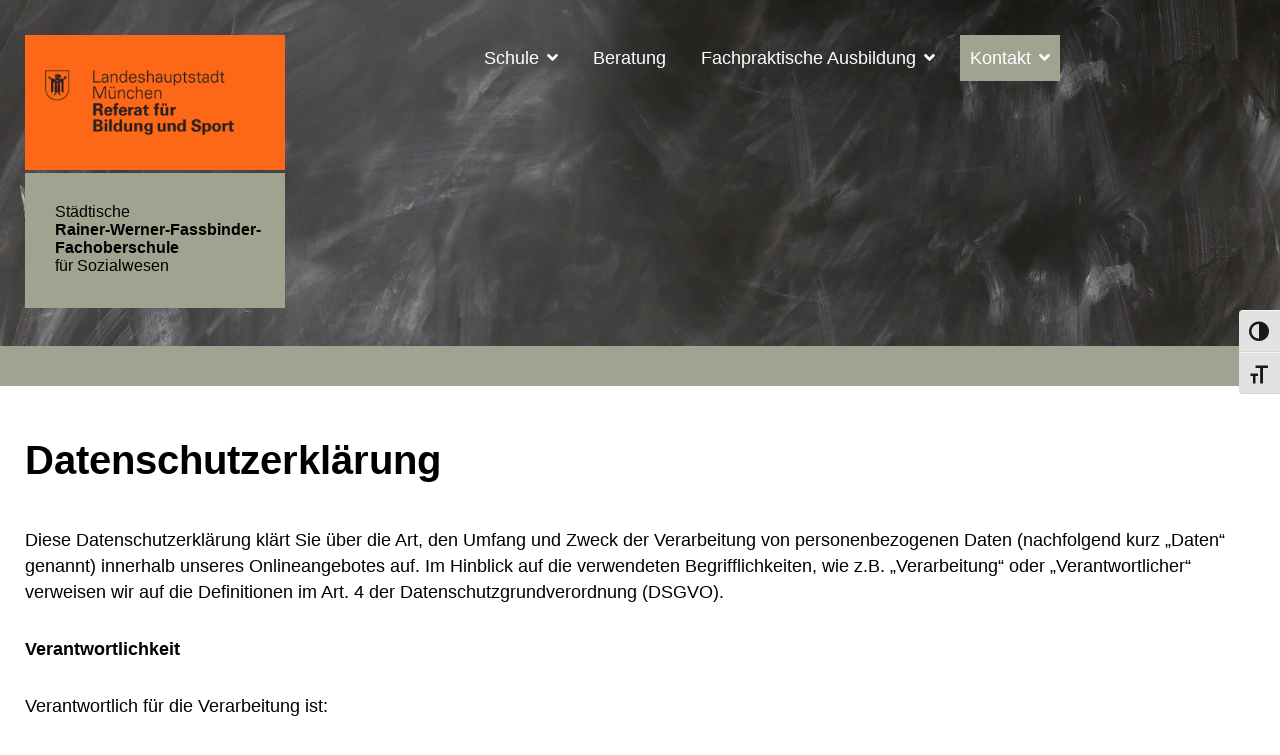

--- FILE ---
content_type: text/html; charset=UTF-8
request_url: https://rwf-fos.de/datenschutzerklaerung/
body_size: 9298
content:
<!DOCTYPE html> <html lang="de"> <head> <meta charset="UTF-8"> <meta name="viewport" content="width=device-width, initial-scale=1, shrink-to-fit=no"> <link rel="profile" href="http://gmpg.org/xfn/11"> <script> (function(html){html.className = html.className.replace(/\bno-js\b/,'js')})(document.documentElement); //# sourceURL=twentysixteen_javascript_detection </script> <title>Datenschutzerklärung &#8211; Städtische Rainer-Werner-Fassbinder-Fachoberschule für Sozialwesen</title> <meta name='robots' content='max-image-preview:large' /> <link rel="alternate" title="oEmbed (JSON)" type="application/json+oembed" href="https://rwf-fos.de/wp-json/oembed/1.0/embed?url=https%3A%2F%2Frwf-fos.de%2Fdatenschutzerklaerung%2F" /> <link rel="alternate" title="oEmbed (XML)" type="text/xml+oembed" href="https://rwf-fos.de/wp-json/oembed/1.0/embed?url=https%3A%2F%2Frwf-fos.de%2Fdatenschutzerklaerung%2F&#038;format=xml" /> <style id='wp-img-auto-sizes-contain-inline-css'> img:is([sizes=auto i],[sizes^="auto," i]){contain-intrinsic-size:3000px 1500px} /*# sourceURL=wp-img-auto-sizes-contain-inline-css */ </style> <link rel='stylesheet' id='twentysixteen-jetpack-css' href='https://rwf-fos.de/wp-content/plugins/jetpack/modules/theme-tools/compat/twentysixteen.css?ver=15.4' media='all' /> <style id='wp-block-library-inline-css'> :root{--wp-block-synced-color:#7a00df;--wp-block-synced-color--rgb:122,0,223;--wp-bound-block-color:var(--wp-block-synced-color);--wp-editor-canvas-background:#ddd;--wp-admin-theme-color:#007cba;--wp-admin-theme-color--rgb:0,124,186;--wp-admin-theme-color-darker-10:#006ba1;--wp-admin-theme-color-darker-10--rgb:0,107,160.5;--wp-admin-theme-color-darker-20:#005a87;--wp-admin-theme-color-darker-20--rgb:0,90,135;--wp-admin-border-width-focus:2px}@media (min-resolution:192dpi){:root{--wp-admin-border-width-focus:1.5px}}.wp-element-button{cursor:pointer}:root .has-very-light-gray-background-color{background-color:#eee}:root .has-very-dark-gray-background-color{background-color:#313131}:root .has-very-light-gray-color{color:#eee}:root .has-very-dark-gray-color{color:#313131}:root .has-vivid-green-cyan-to-vivid-cyan-blue-gradient-background{background:linear-gradient(135deg,#00d084,#0693e3)}:root .has-purple-crush-gradient-background{background:linear-gradient(135deg,#34e2e4,#4721fb 50%,#ab1dfe)}:root .has-hazy-dawn-gradient-background{background:linear-gradient(135deg,#faaca8,#dad0ec)}:root .has-subdued-olive-gradient-background{background:linear-gradient(135deg,#fafae1,#67a671)}:root .has-atomic-cream-gradient-background{background:linear-gradient(135deg,#fdd79a,#004a59)}:root .has-nightshade-gradient-background{background:linear-gradient(135deg,#330968,#31cdcf)}:root .has-midnight-gradient-background{background:linear-gradient(135deg,#020381,#2874fc)}:root{--wp--preset--font-size--normal:16px;--wp--preset--font-size--huge:42px}.has-regular-font-size{font-size:1em}.has-larger-font-size{font-size:2.625em}.has-normal-font-size{font-size:var(--wp--preset--font-size--normal)}.has-huge-font-size{font-size:var(--wp--preset--font-size--huge)}.has-text-align-center{text-align:center}.has-text-align-left{text-align:left}.has-text-align-right{text-align:right}.has-fit-text{white-space:nowrap!important}#end-resizable-editor-section{display:none}.aligncenter{clear:both}.items-justified-left{justify-content:flex-start}.items-justified-center{justify-content:center}.items-justified-right{justify-content:flex-end}.items-justified-space-between{justify-content:space-between}.screen-reader-text{border:0;clip-path:inset(50%);height:1px;margin:-1px;overflow:hidden;padding:0;position:absolute;width:1px;word-wrap:normal!important}.screen-reader-text:focus{background-color:#ddd;clip-path:none;color:#444;display:block;font-size:1em;height:auto;left:5px;line-height:normal;padding:15px 23px 14px;text-decoration:none;top:5px;width:auto;z-index:100000}html :where(.has-border-color){border-style:solid}html :where([style*=border-top-color]){border-top-style:solid}html :where([style*=border-right-color]){border-right-style:solid}html :where([style*=border-bottom-color]){border-bottom-style:solid}html :where([style*=border-left-color]){border-left-style:solid}html :where([style*=border-width]){border-style:solid}html :where([style*=border-top-width]){border-top-style:solid}html :where([style*=border-right-width]){border-right-style:solid}html :where([style*=border-bottom-width]){border-bottom-style:solid}html :where([style*=border-left-width]){border-left-style:solid}html :where(img[class*=wp-image-]){height:auto;max-width:100%}:where(figure){margin:0 0 1em}html :where(.is-position-sticky){--wp-admin--admin-bar--position-offset:var(--wp-admin--admin-bar--height,0px)}@media screen and (max-width:600px){html :where(.is-position-sticky){--wp-admin--admin-bar--position-offset:0px}} /*# sourceURL=wp-block-library-inline-css */ </style><style id='global-styles-inline-css'> :root{--wp--preset--aspect-ratio--square: 1;--wp--preset--aspect-ratio--4-3: 4/3;--wp--preset--aspect-ratio--3-4: 3/4;--wp--preset--aspect-ratio--3-2: 3/2;--wp--preset--aspect-ratio--2-3: 2/3;--wp--preset--aspect-ratio--16-9: 16/9;--wp--preset--aspect-ratio--9-16: 9/16;--wp--preset--color--black: #000000;--wp--preset--color--cyan-bluish-gray: #abb8c3;--wp--preset--color--white: #fff;--wp--preset--color--pale-pink: #f78da7;--wp--preset--color--vivid-red: #cf2e2e;--wp--preset--color--luminous-vivid-orange: #ff6900;--wp--preset--color--luminous-vivid-amber: #fcb900;--wp--preset--color--light-green-cyan: #7bdcb5;--wp--preset--color--vivid-green-cyan: #00d084;--wp--preset--color--pale-cyan-blue: #8ed1fc;--wp--preset--color--vivid-cyan-blue: #0693e3;--wp--preset--color--vivid-purple: #9b51e0;--wp--preset--color--dark-gray: #1a1a1a;--wp--preset--color--medium-gray: #686868;--wp--preset--color--light-gray: #e5e5e5;--wp--preset--color--blue-gray: #4d545c;--wp--preset--color--bright-blue: #007acc;--wp--preset--color--light-blue: #9adffd;--wp--preset--color--dark-brown: #402b30;--wp--preset--color--medium-brown: #774e24;--wp--preset--color--dark-red: #640c1f;--wp--preset--color--bright-red: #ff675f;--wp--preset--color--yellow: #ffef8e;--wp--preset--gradient--vivid-cyan-blue-to-vivid-purple: linear-gradient(135deg,rgb(6,147,227) 0%,rgb(155,81,224) 100%);--wp--preset--gradient--light-green-cyan-to-vivid-green-cyan: linear-gradient(135deg,rgb(122,220,180) 0%,rgb(0,208,130) 100%);--wp--preset--gradient--luminous-vivid-amber-to-luminous-vivid-orange: linear-gradient(135deg,rgb(252,185,0) 0%,rgb(255,105,0) 100%);--wp--preset--gradient--luminous-vivid-orange-to-vivid-red: linear-gradient(135deg,rgb(255,105,0) 0%,rgb(207,46,46) 100%);--wp--preset--gradient--very-light-gray-to-cyan-bluish-gray: linear-gradient(135deg,rgb(238,238,238) 0%,rgb(169,184,195) 100%);--wp--preset--gradient--cool-to-warm-spectrum: linear-gradient(135deg,rgb(74,234,220) 0%,rgb(151,120,209) 20%,rgb(207,42,186) 40%,rgb(238,44,130) 60%,rgb(251,105,98) 80%,rgb(254,248,76) 100%);--wp--preset--gradient--blush-light-purple: linear-gradient(135deg,rgb(255,206,236) 0%,rgb(152,150,240) 100%);--wp--preset--gradient--blush-bordeaux: linear-gradient(135deg,rgb(254,205,165) 0%,rgb(254,45,45) 50%,rgb(107,0,62) 100%);--wp--preset--gradient--luminous-dusk: linear-gradient(135deg,rgb(255,203,112) 0%,rgb(199,81,192) 50%,rgb(65,88,208) 100%);--wp--preset--gradient--pale-ocean: linear-gradient(135deg,rgb(255,245,203) 0%,rgb(182,227,212) 50%,rgb(51,167,181) 100%);--wp--preset--gradient--electric-grass: linear-gradient(135deg,rgb(202,248,128) 0%,rgb(113,206,126) 100%);--wp--preset--gradient--midnight: linear-gradient(135deg,rgb(2,3,129) 0%,rgb(40,116,252) 100%);--wp--preset--font-size--small: 13px;--wp--preset--font-size--medium: 20px;--wp--preset--font-size--large: 36px;--wp--preset--font-size--x-large: 42px;--wp--preset--spacing--20: 0.44rem;--wp--preset--spacing--30: 0.67rem;--wp--preset--spacing--40: 1rem;--wp--preset--spacing--50: 1.5rem;--wp--preset--spacing--60: 2.25rem;--wp--preset--spacing--70: 3.38rem;--wp--preset--spacing--80: 5.06rem;--wp--preset--shadow--natural: 6px 6px 9px rgba(0, 0, 0, 0.2);--wp--preset--shadow--deep: 12px 12px 50px rgba(0, 0, 0, 0.4);--wp--preset--shadow--sharp: 6px 6px 0px rgba(0, 0, 0, 0.2);--wp--preset--shadow--outlined: 6px 6px 0px -3px rgb(255, 255, 255), 6px 6px rgb(0, 0, 0);--wp--preset--shadow--crisp: 6px 6px 0px rgb(0, 0, 0);}:where(.is-layout-flex){gap: 0.5em;}:where(.is-layout-grid){gap: 0.5em;}body .is-layout-flex{display: flex;}.is-layout-flex{flex-wrap: wrap;align-items: center;}.is-layout-flex > :is(*, div){margin: 0;}body .is-layout-grid{display: grid;}.is-layout-grid > :is(*, div){margin: 0;}:where(.wp-block-columns.is-layout-flex){gap: 2em;}:where(.wp-block-columns.is-layout-grid){gap: 2em;}:where(.wp-block-post-template.is-layout-flex){gap: 1.25em;}:where(.wp-block-post-template.is-layout-grid){gap: 1.25em;}.has-black-color{color: var(--wp--preset--color--black) !important;}.has-cyan-bluish-gray-color{color: var(--wp--preset--color--cyan-bluish-gray) !important;}.has-white-color{color: var(--wp--preset--color--white) !important;}.has-pale-pink-color{color: var(--wp--preset--color--pale-pink) !important;}.has-vivid-red-color{color: var(--wp--preset--color--vivid-red) !important;}.has-luminous-vivid-orange-color{color: var(--wp--preset--color--luminous-vivid-orange) !important;}.has-luminous-vivid-amber-color{color: var(--wp--preset--color--luminous-vivid-amber) !important;}.has-light-green-cyan-color{color: var(--wp--preset--color--light-green-cyan) !important;}.has-vivid-green-cyan-color{color: var(--wp--preset--color--vivid-green-cyan) !important;}.has-pale-cyan-blue-color{color: var(--wp--preset--color--pale-cyan-blue) !important;}.has-vivid-cyan-blue-color{color: var(--wp--preset--color--vivid-cyan-blue) !important;}.has-vivid-purple-color{color: var(--wp--preset--color--vivid-purple) !important;}.has-black-background-color{background-color: var(--wp--preset--color--black) !important;}.has-cyan-bluish-gray-background-color{background-color: var(--wp--preset--color--cyan-bluish-gray) !important;}.has-white-background-color{background-color: var(--wp--preset--color--white) !important;}.has-pale-pink-background-color{background-color: var(--wp--preset--color--pale-pink) !important;}.has-vivid-red-background-color{background-color: var(--wp--preset--color--vivid-red) !important;}.has-luminous-vivid-orange-background-color{background-color: var(--wp--preset--color--luminous-vivid-orange) !important;}.has-luminous-vivid-amber-background-color{background-color: var(--wp--preset--color--luminous-vivid-amber) !important;}.has-light-green-cyan-background-color{background-color: var(--wp--preset--color--light-green-cyan) !important;}.has-vivid-green-cyan-background-color{background-color: var(--wp--preset--color--vivid-green-cyan) !important;}.has-pale-cyan-blue-background-color{background-color: var(--wp--preset--color--pale-cyan-blue) !important;}.has-vivid-cyan-blue-background-color{background-color: var(--wp--preset--color--vivid-cyan-blue) !important;}.has-vivid-purple-background-color{background-color: var(--wp--preset--color--vivid-purple) !important;}.has-black-border-color{border-color: var(--wp--preset--color--black) !important;}.has-cyan-bluish-gray-border-color{border-color: var(--wp--preset--color--cyan-bluish-gray) !important;}.has-white-border-color{border-color: var(--wp--preset--color--white) !important;}.has-pale-pink-border-color{border-color: var(--wp--preset--color--pale-pink) !important;}.has-vivid-red-border-color{border-color: var(--wp--preset--color--vivid-red) !important;}.has-luminous-vivid-orange-border-color{border-color: var(--wp--preset--color--luminous-vivid-orange) !important;}.has-luminous-vivid-amber-border-color{border-color: var(--wp--preset--color--luminous-vivid-amber) !important;}.has-light-green-cyan-border-color{border-color: var(--wp--preset--color--light-green-cyan) !important;}.has-vivid-green-cyan-border-color{border-color: var(--wp--preset--color--vivid-green-cyan) !important;}.has-pale-cyan-blue-border-color{border-color: var(--wp--preset--color--pale-cyan-blue) !important;}.has-vivid-cyan-blue-border-color{border-color: var(--wp--preset--color--vivid-cyan-blue) !important;}.has-vivid-purple-border-color{border-color: var(--wp--preset--color--vivid-purple) !important;}.has-vivid-cyan-blue-to-vivid-purple-gradient-background{background: var(--wp--preset--gradient--vivid-cyan-blue-to-vivid-purple) !important;}.has-light-green-cyan-to-vivid-green-cyan-gradient-background{background: var(--wp--preset--gradient--light-green-cyan-to-vivid-green-cyan) !important;}.has-luminous-vivid-amber-to-luminous-vivid-orange-gradient-background{background: var(--wp--preset--gradient--luminous-vivid-amber-to-luminous-vivid-orange) !important;}.has-luminous-vivid-orange-to-vivid-red-gradient-background{background: var(--wp--preset--gradient--luminous-vivid-orange-to-vivid-red) !important;}.has-very-light-gray-to-cyan-bluish-gray-gradient-background{background: var(--wp--preset--gradient--very-light-gray-to-cyan-bluish-gray) !important;}.has-cool-to-warm-spectrum-gradient-background{background: var(--wp--preset--gradient--cool-to-warm-spectrum) !important;}.has-blush-light-purple-gradient-background{background: var(--wp--preset--gradient--blush-light-purple) !important;}.has-blush-bordeaux-gradient-background{background: var(--wp--preset--gradient--blush-bordeaux) !important;}.has-luminous-dusk-gradient-background{background: var(--wp--preset--gradient--luminous-dusk) !important;}.has-pale-ocean-gradient-background{background: var(--wp--preset--gradient--pale-ocean) !important;}.has-electric-grass-gradient-background{background: var(--wp--preset--gradient--electric-grass) !important;}.has-midnight-gradient-background{background: var(--wp--preset--gradient--midnight) !important;}.has-small-font-size{font-size: var(--wp--preset--font-size--small) !important;}.has-medium-font-size{font-size: var(--wp--preset--font-size--medium) !important;}.has-large-font-size{font-size: var(--wp--preset--font-size--large) !important;}.has-x-large-font-size{font-size: var(--wp--preset--font-size--x-large) !important;} /*# sourceURL=global-styles-inline-css */ </style> <style id='classic-theme-styles-inline-css'> /*! This file is auto-generated */ .wp-block-button__link{color:#fff;background-color:#32373c;border-radius:9999px;box-shadow:none;text-decoration:none;padding:calc(.667em + 2px) calc(1.333em + 2px);font-size:1.125em}.wp-block-file__button{background:#32373c;color:#fff;text-decoration:none} /*# sourceURL=/wp-includes/css/classic-themes.min.css */ </style> <link rel='stylesheet' id='ui-font-css' href='https://rwf-fos.de/wp-content/plugins/wp-accessibility/toolbar/fonts/css/a11y-toolbar.css?ver=2.3.1' media='all' /> <link rel='stylesheet' id='wpa-toolbar-css' href='https://rwf-fos.de/wp-content/plugins/wp-accessibility/toolbar/css/a11y.css?ver=2.3.1' media='all' /> <link rel='stylesheet' id='ui-fontsize.css-css' href='https://rwf-fos.de/wp-content/plugins/wp-accessibility/toolbar/css/a11y-fontsize.css?ver=2.3.1' media='all' /> <style id='ui-fontsize.css-inline-css'> html { --wpa-font-size: clamp( 24px, 1.5rem, 36px ); --wpa-h1-size : clamp( 48px, 3rem, 72px ); --wpa-h2-size : clamp( 40px, 2.5rem, 60px ); --wpa-h3-size : clamp( 32px, 2rem, 48px ); --wpa-h4-size : clamp( 28px, 1.75rem, 42px ); --wpa-sub-list-size: 1.1em; --wpa-sub-sub-list-size: 1em; } /*# sourceURL=ui-fontsize.css-inline-css */ </style> <link rel='stylesheet' id='wpa-style-css' href='https://rwf-fos.de/wp-content/plugins/wp-accessibility/css/wpa-style.css?ver=2.3.1' media='all' /> <style id='wpa-style-inline-css'> :focus { outline: 2px solid#233c7f!important; outline-offset: 2px !important; } :root { --admin-bar-top : 7px; } /*# sourceURL=wpa-style-inline-css */ </style> <link rel='stylesheet' id='landeshauptstadt-style-css' href='https://rwf-fos.de/wp-content/themes/landeshauptstadt/style.css?time=1769459610&#038;ver=6.9' media='all' /> <link rel='stylesheet' id='landeshauptstadt-main-css' href='https://rwf-fos.de/wp-content/themes/landeshauptstadt/assets/css/main.min.css?time=1769459610&#038;ver=6.9' media='all' /> <link rel='stylesheet' id='genericons-css' href='https://rwf-fos.de/wp-content/plugins/jetpack/_inc/genericons/genericons/genericons.css?ver=3.1' media='all' /> <link rel='stylesheet' id='twentysixteen-style-css' href='https://rwf-fos.de/wp-content/themes/landeshauptstadt/style.css?ver=20251202' media='all' /> <link rel='stylesheet' id='twentysixteen-block-style-css' href='https://rwf-fos.de/wp-content/themes/twentysixteen/css/blocks.css?ver=20240817' media='all' /> <link rel='stylesheet' id='wpel-style-css' href='https://rwf-fos.de/wp-content/plugins/wp-external-links/public/css/wpel.css?ver=2.63' media='all' /> <link rel='stylesheet' id='tablepress-default-css' href='https://rwf-fos.de/wp-content/tablepress-combined.min.css?ver=107' media='all' /> <link rel='stylesheet' id='tablepress-responsive-tables-css' href='https://rwf-fos.de/wp-content/plugins/tablepress-responsive-tables/css/tablepress-responsive.min.css?ver=1.8' media='all' /> <script src="https://rwf-fos.de/wp-includes/js/jquery/jquery.min.js?ver=3.7.1" id="jquery-core-js"></script> <script src="https://rwf-fos.de/wp-includes/js/jquery/jquery-migrate.min.js?ver=3.4.1" id="jquery-migrate-js"></script> <script id="contexlabs_support_errors_js-js-extra"> var contexlabs_support_errors = {"ajaxurl":"https://rwf-fos.de/wp-admin/admin-ajax.php","error_count":"0"}; //# sourceURL=contexlabs_support_errors_js-js-extra </script> <script src="https://rwf-fos.de/wp-content/plugins/contexlabs-support/js/contexlabs-errors.min.js?ver=0.1" id="contexlabs_support_errors_js-js"></script> <script id="twentysixteen-script-js-extra"> var screenReaderText = {"expand":"Untermen\u00fc \u00f6ffnen","collapse":"Untermen\u00fc schlie\u00dfen"}; //# sourceURL=twentysixteen-script-js-extra </script> <script src="https://rwf-fos.de/wp-content/themes/twentysixteen/js/functions.js?ver=20230629" id="twentysixteen-script-js" defer data-wp-strategy="defer"></script> <link rel="https://api.w.org/" href="https://rwf-fos.de/wp-json/" /><link rel="alternate" title="JSON" type="application/json" href="https://rwf-fos.de/wp-json/wp/v2/pages/3" /><link rel="canonical" href="https://rwf-fos.de/datenschutzerklaerung/" /> <style>.recentcomments a{display:inline !important;padding:0 !important;margin:0 !important;}</style> <style id="wp-custom-css"> table.tablepress thead th, table.tablepress tbody td { padding: 10px; font-family: "Arial", sans-serif; font-size: 15px; line-height: 20px; border-color: #D0D9EE; } table.tablepress thead th { background: #1D70B7; font-weight: bold; color: #FFF; } table.tablepress tbody td { font-weight: normal; color: #555555; } table.tablepress tbody .odd td { background: #E9EEF9; } /* place header logo school title */ .yellow-bg { padding-left: 30px !important; padding-top: 15px !important; } /* RCP Interner Login */ label[for="rcp_user_remember"] { display: none!important; } .rcp_form input[type="checkbox"] { display: none; } .rcp_lost_password { display: none!important; } </style> <style> body { font-family: 'Arial', sans-serif; font-weight: normal; font-size: 1.1em; line-height: 1.5; letter-spacing: 0px; color: #000000; } .red-bg { background: #fd6818; } .yellow-bg { background: #a0a38f; } header#header { border-bottom-color: #a0a38f; } ul.sub-menu li { background: #ffffff !important; } .mean-container .mean-nav ul li.active { background: #c4c7a3 !important; color: #000000; } .main-menu nav .sub-menu li { border-bottom: 1px solid #eaeaea;; } .main-menu nav ul li.active > a, .main-menu nav ul li:hover { background: #a0a38f; } .mean-container .mean-nav ul li, li.current-menu-parent { background: #a0a38f; } @media screen and (min-width: 1025px) { .main-menu nav .sub-menu li:hover { background: #a0a38f!important; } } .main-area a { color: #fd6818; } .main-area a:hover { color: #a0a38f; } #sidebar .widget-title { background: #a0a38f; color: #000000; } #sidebar .widget a { color: #000000; } #sidebar .widget a:hover { color: #a0a38f; } footer { background: #c4c7a3; } .footer-menu { background: #fd6818; } footer .widget a { color: #000000; } footer .widget a:hover { color: #fd6818; } .footer-menu ul li a { color: #ffffff; } .footer-menu ul li a:hover { color: #000000; } </style> <link rel='stylesheet' id='dashicons-css' href='https://rwf-fos.de/wp-includes/css/dashicons.min.css?ver=6.9' media='all' /> <link rel='stylesheet' id='admin-bar-css' href='https://rwf-fos.de/wp-includes/css/admin-bar.min.css?ver=6.9' media='all' /> <link rel='stylesheet' id='cl_support-css' href='https://rwf-fos.de/wp-content/plugins/contexlabs-support/css/style.css?ver=5.8.8-CMSADMINS' media='all' /> </head> <body id="design-2" class="privacy-policy wp-singular page-template page-template-template-smallheaderimage-fullwidth page-template-template-smallheaderimage-fullwidth-php page page-id-3 wp-embed-responsive wp-theme-twentysixteen wp-child-theme-landeshauptstadt wpa-excerpt"> <header id="header" class="regular-header" style="background: url(https://rwf-fos.de/wp-content/uploads/2020/08/RWF-FOS-Tafel.jpg) no-repeat center center /cover;"> <div class="container"> <div class="row"> <div class="col-md-5 col-lg-4"> <div class="logo"> <a href="https://rwf-fos.de" data-wpel-link="internal"> <ul> <li class="red-bg"> <img src="https://rwf-fos.de/wp-content/themes/landeshauptstadt/assets/img/logo_main_german.png" alt="Städtische Rainer-Werner-Fassbinder-Fachoberschule für Sozialwesen"> </li> <li class="yellow-bg"> <span>Städtische <strong>Rainer-Werner-Fassbinder-Fachoberschule</strong> für Sozialwesen</span> </li> </ul> </a> </div> </div> <div class="col-md-7 col-lg-8"> <div class="main-menu"> <nav class="menu-menue1-container"><ul id="menu-menue1" class=""><li id="menu-item-36" class="menu-item menu-item-type-custom menu-item-object-custom menu-item-has-children menu-item-36 dropdown"><a title="Schule" href="/" class="dropdown-toggle" aria-haspopup="true" data-wpel-link="internal">Schule <i class="fas fa-angle-down"></i></a> <ul role="menu" class="sub-menu"> <li id="menu-item-486" class="menu-item menu-item-type-post_type menu-item-object-page menu-item-486"><a title="Über uns" href="https://rwf-fos.de/ueber-uns/" data-wpel-link="internal">Über uns</a></li> <li id="menu-item-4624" class="menu-item menu-item-type-post_type menu-item-object-page menu-item-4624"><a title="Schulleben" href="https://rwf-fos.de/schulleben/" data-wpel-link="internal">Schulleben</a></li> <li id="menu-item-2701" class="menu-item menu-item-type-post_type menu-item-object-page menu-item-2701"><a title="Unterricht" href="https://rwf-fos.de/unterricht/" data-wpel-link="internal">Unterricht</a></li> <li id="menu-item-2605" class="menu-item menu-item-type-post_type menu-item-object-page menu-item-2605"><a title="SMV" href="https://rwf-fos.de/die-smv/" data-wpel-link="internal">SMV</a></li> <li id="menu-item-497" class="menu-item menu-item-type-post_type menu-item-object-page menu-item-497"><a title="Elternbeirat" href="https://rwf-fos.de/elternbeirat/" data-wpel-link="internal">Elternbeirat</a></li> <li id="menu-item-489" class="menu-item menu-item-type-post_type menu-item-object-page menu-item-489"><a title="Anmeldung" href="https://rwf-fos.de/anmeldung/" data-wpel-link="internal">Anmeldung</a></li> <li id="menu-item-4566" class="menu-item menu-item-type-post_type menu-item-object-page menu-item-4566"><a title="Schulhandbuch" href="https://rwf-fos.de/schulhandbuch/" data-wpel-link="internal">Schulhandbuch</a></li> <li id="menu-item-5440" class="menu-item menu-item-type-post_type menu-item-object-page menu-item-5440"><a title="Nachhaltigkeit" href="https://rwf-fos.de/nachhaltigkeit/" data-wpel-link="internal">Nachhaltigkeit</a></li> </ul> </li> <li id="menu-item-2776" class="menu-item menu-item-type-post_type menu-item-object-page menu-item-2776"><a title="Beratung" href="https://rwf-fos.de/beratung/" data-wpel-link="internal">Beratung</a></li> <li id="menu-item-534" class="menu-item menu-item-type-post_type menu-item-object-page menu-item-has-children menu-item-534 dropdown"><a title="Fachpraktische Ausbildung" href="https://rwf-fos.de/fachpraktische-ausbildung/" class="dropdown-toggle" aria-haspopup="true" data-wpel-link="internal">Fachpraktische Ausbildung <i class="fas fa-angle-down"></i></a> <ul role="menu" class="sub-menu"> <li id="menu-item-539" class="menu-item menu-item-type-post_type menu-item-object-page menu-item-539"><a title="Für Schüler*innen" href="https://rwf-fos.de/schuelerinnen/" data-wpel-link="internal">Für Schüler*innen</a></li> <li id="menu-item-544" class="menu-item menu-item-type-post_type menu-item-object-page menu-item-544"><a title="Für Anleiter*innen" href="https://rwf-fos.de/anleiterinnen/" data-wpel-link="internal">Für Anleiter*innen</a></li> <li id="menu-item-569" class="menu-item menu-item-type-post_type menu-item-object-page menu-item-569"><a title="Impressionen" href="https://rwf-fos.de/impressionen/" data-wpel-link="internal">Impressionen</a></li> <li id="menu-item-640" class="menu-item menu-item-type-custom menu-item-object-custom menu-item-640"><a title="Kontakt Praktikum" href="http://rwf-fos.de/kontakt-praktikum/" data-wpel-link="internal">Kontakt Praktikum</a></li> </ul> </li> <li id="menu-item-576" class="menu-item menu-item-type-post_type menu-item-object-page current-menu-ancestor current-menu-parent current_page_parent current_page_ancestor menu-item-has-children menu-item-576 dropdown"><a title="Kontakt" href="https://rwf-fos.de/kontakt/" class="dropdown-toggle" aria-haspopup="true" data-wpel-link="internal">Kontakt <i class="fas fa-angle-down"></i></a> <ul role="menu" class="sub-menu"> <li id="menu-item-614" class="menu-item menu-item-type-post_type menu-item-object-page menu-item-614"><a title="Kontakt und Adresse" href="https://rwf-fos.de/kontakt/" data-wpel-link="internal">Kontakt und Adresse</a></li> <li id="menu-item-585" class="menu-item menu-item-type-post_type menu-item-object-page menu-item-585"><a title="Impressum" href="https://rwf-fos.de/impressum/" data-wpel-link="internal">Impressum</a></li> <li id="menu-item-605" class="menu-item menu-item-type-post_type menu-item-object-page menu-item-605"><a title="Anfahrt" href="https://rwf-fos.de/anfahrt/" data-wpel-link="internal">Anfahrt</a></li> <li id="menu-item-594" class="menu-item menu-item-type-post_type menu-item-object-page menu-item-privacy-policy current-menu-item page_item page-item-3 current_page_item menu-item-594 active"><a title="Datenschutzerklärung" href="https://rwf-fos.de/datenschutzerklaerung/" data-wpel-link="internal">Datenschutzerklärung</a></li> <li id="menu-item-602" class="menu-item menu-item-type-post_type menu-item-object-page menu-item-602"><a title="Inhaltsverzeichnis" href="https://rwf-fos.de/inhaltsverzeichnis-sitemap/" data-wpel-link="internal">Inhaltsverzeichnis</a></li> </ul> </li> </ul></nav> </div> </div> </div> </div> </header> <main class="main-area pt-50 pb-70"> <div class="container"> <div class="row"> <div class="col-md-12"> <header class="entry-header"> <h1 class="entry-title">Datenschutzerklärung</h1> </header> <div class="main-content entry-content"> <p>Diese Datenschutzerklärung klärt Sie über die Art, den Umfang und Zweck der Verarbeitung von personenbezogenen Daten (nachfolgend kurz „Daten“ genannt) innerhalb unseres Onlineangebotes auf. Im Hinblick auf die verwendeten Begrifflichkeiten, wie z.B. „Verarbeitung“ oder „Verantwortlicher“ verweisen wir auf die Definitionen im Art. 4 der Datenschutzgrundverordnung (DSGVO).</p> <p><strong>Verantwortlichkeit</strong></p> <p>Verantwortlich für die Verarbeitung ist:<br /> Landeshauptstadt München<br /> Städtische Rainer-Werner-Fassbinder-Fachoberschule für Sozialwesen<br /> Schlierseestr. 47<br /> 81539 München<br /> Telefon 089 233 43800<br /> Telefax 089 233 43803<br /> Mail <a href="mailto:fos-sozialwesen@muenchen.de" target="_blank" rel="noopener noreferrer">fos-sozialwesen@muenchen.de</a></p> <p><strong>Kontaktdaten der Datenschutzbeauftragten</strong></p> <p>Landeshauptstadt München<br /> gemeinsame Datenschutzbeauftragte für die Städtischen Schulen<br /> Bayerstr. 28<br /> 80335 München<br /> E-Mail: <a href="_wp_link_placeholder" data-wplink-edit="true" data-wpel-link="internal">datenschutz.rbs.schulen@muenchen.de</a></p> <p><strong>Arten der verarbeiteten Daten:</strong></p> <ul> <li>Kontaktdaten (z.B. Name, Adresse, E-Mail, Telefonnummer)</li> <li>Inhaltsdaten (z.B. Texteingaben)</li> <li>Nutzungsdaten (z.B. besuchte Webseiten, Interesse an Inhalten, Zugriffszeiten)</li> <li>Sonstige Kommunikationsdaten (z.B. IP-Adressen)</li> </ul> <p><strong>Zwecke und Rechtegrundlagen der Datenverarbeitung</strong></p> <p>Ihre Daten werden im Rahmen des Besuchs / der Nutzung unserer Schulhomepage erhoben und verarbeitet (z.B. Beantwortung von Kontaktanfragen und Kommunikation mit Nutzern).<br /> Rechtsgrundlagen sind Art. 6 Abs. 1 Buchstabe a und e Datenschutzgrundverordnung (DSGVO) in Verbindung mit Art. 4 Abs. 1 Bayerisches Datenschutzgesetz (BayDSG) und Art. 85 Bayerisches Gesetz über das Erziehungs- und Unterrichtswesen (BayEUG).</p> <p><strong>Empfänger oder Kategorien von Empfängern der personenbezogenen Daten</strong></p> <p>Personenbezogene Daten werden an das Rechenzentrum von IT@M, welcher die technische Infrastruktur bereitstellt, weitergegeben. Bei IT@M handelt es sich um einen Eigenbetrieb der Landeshauptstadt München; er ist der Zentrale IT-Dienstleister der Landeshauptstadt München (Auftragsverarbeiter).</p> <p><strong>Dauer der Speicherung der personenbezogenen Daten<br /> </strong><br /> Die Daten werden beim Verantwortlichen (Landeshauptstadt München) nach der Erhebung für die Dauer des laufenden Schuljahres gespeichert.</p> <p><strong>Betroffenenrechte</strong></p> <p>Nach der Datenschutz-Grundverordnung stehen Ihnen folgende Rechte zu: Werden Ihre personenbezogenen Daten verarbeitet, so haben Sie das Recht Auskunft über die zu Ihrer Person gespeicherten Daten zu erhalten (Art. 15 DSGVO). Sollten unrichtige personenbezogene Daten verarbeitet werden, steht Ihnen ein Recht auf Berichtigung zu (Art. 16 DSGVO). Liegen die gesetzlichen Voraussetzungen vor, so können Sie die Löschung oder Einschränkung der Verarbeitung verlangen sowie Widerspruch gegen die Verarbeitung einlegen (Art. 17, 18 und 21 DSGVO). Wenn Sie in die Datenverarbeitung eingewilligt haben oder ein Vertrag zur Datenverarbeitung besteht und die Datenverarbeitung mithilfe automatisierter Verfahren durchgeführt wird, steht Ihnen gegebenenfalls ein Recht auf Datenübertragbarkeit zu (Art. 20 DSGVO). Sollten Sie von Ihren oben genannten Rechten Gebrauch machen, prüft die öffentliche Stelle, ob die gesetzlichen Voraussetzungen hierfür erfüllt sind. Weiterhin besteht ein Beschwerderecht beim Bayerischen Landesbeauftragten für den Datenschutz</p> <p><strong>Widerrufsrecht bei Einwilligung<br /> </strong><br /> Wenn Sie in die Verarbeitung durch die Landeshauptstadt München durch eine entsprechende Erklärung eingewilligt haben, können Sie diese Einwilligung jederzeit für die Zukunft widerrufen. Die Rechtmäßigkeit der aufgrund der Einwilligung bis zum Widerruf erfolgten Datenverarbeitung wird durch diesen nicht berührt.</p> <p><strong>Sonstiges<br /> </strong><br /> Der Landeshauptstadt München und dem Städtischen Bildungszentrum für Augenoptik und Optometrie ist Datenschutz ein wichtiges Anliegen. Wir legen deshalb auch bei unseren Internetveröffentlichungen Wert auf eine datensparsame, bürgerfreundliche Datenverarbeitung.</p> <p>Wenn Sie noch Fragen zum Datenschutz im Zusammenhang mit dieser Internetseite haben, können Sie sich auch an die Schulleitung wenden.</p> </div> </div> </div> </div> </main> <footer> <div class="container"> <div class="row"> <div class="col-md-4"> <section id="text-2" class="widget widget_text"><h2 class="footer-title">Adresse &#038; Kontakt</h2> <div class="textwidget"><p><strong>Städtische Rainer-Werner-Fassbinder-Fachoberschule für Sozialwesen</strong></p> <p></br></p> <p>Schlierseestr. 47<br /> 81539 München</p> <p></br></p> <p><a href="https://rwf-fos.de/kontakt/" data-wpel-link="internal">Kontakt</a></p> </div> </section> </div> <div class="col-md-4"> <section id="nav_menu-3" class="widget widget_nav_menu"><h2 class="footer-title">Organisation &#038; Lernmanagement</h2><nav class="menu-menue4-footer-organisation-container" aria-label="Organisation &#038; Lernmanagement"><ul id="menu-menue4-footer-organisation" class="menu"><li id="menu-item-2940" class="menu-item menu-item-type-post_type menu-item-object-page menu-item-2940"><a href="https://rwf-fos.de/beratung/" data-wpel-link="internal">Beratungsangebote</a></li> <li id="menu-item-1578" class="menu-item menu-item-type-custom menu-item-object-custom menu-item-1578"><a href="https://cissa.webuntis.com/WebUntis/?school=fos-fassbinder#/basic/main" data-wpel-link="external" target="_blank" rel="external noopener noreferrer" title="Öffnet in einem neuen Fenster." class="wpel-icon-right">WebUntis<span class="wpel-icon wpel-image wpel-icon-3"></span></a></li> <li id="menu-item-1579" class="menu-item menu-item-type-custom menu-item-object-custom menu-item-1579"><a href="https://mschool-fronter.itslearning.com" data-wpel-link="external" target="_blank" rel="external noopener noreferrer" title="Öffnet in einem neuen Fenster." class="wpel-icon-right">Fronter<span class="wpel-icon wpel-image wpel-icon-3"></span></a></li> </ul></nav></section> </div> <div class="col-md-4"> <section id="nav_menu-2" class="widget widget_nav_menu"><h2 class="footer-title">Seitenübersicht</h2><nav class="menu-menue3-footer-seitenuebersicht-container" aria-label="Seitenübersicht"><ul id="menu-menue3-footer-seitenuebersicht" class="menu"><li id="menu-item-635" class="menu-item menu-item-type-post_type menu-item-object-page menu-item-635"><a href="https://rwf-fos.de/kontakt/" data-wpel-link="internal">Kontakt</a></li> <li id="menu-item-633" class="menu-item menu-item-type-post_type menu-item-object-page menu-item-633"><a href="https://rwf-fos.de/impressum/" data-wpel-link="internal">Impressum</a></li> <li id="menu-item-637" class="menu-item menu-item-type-post_type menu-item-object-page menu-item-637"><a href="https://rwf-fos.de/anfahrt/" data-wpel-link="internal">Anfahrt</a></li> <li id="menu-item-636" class="menu-item menu-item-type-post_type menu-item-object-page menu-item-privacy-policy current-menu-item page_item page-item-3 current_page_item menu-item-636"><a rel="privacy-policy" href="https://rwf-fos.de/datenschutzerklaerung/" aria-current="page" data-wpel-link="internal">Datenschutzerklärung</a></li> <li id="menu-item-1941" class="menu-item menu-item-type-post_type menu-item-object-page menu-item-1941"><a href="https://rwf-fos.de/inhaltsverzeichnis-sitemap/" data-wpel-link="internal">Inhaltsverzeichnis</a></li> </ul></nav></section> </div> </div> </div> </footer> <div class="footer-menu"> <div class="container"> <div class="row"> <div class="col-md-12"> <ul id="menu-menue2-copyright-footer" class=""><li id="menu-item-631" class="menu-item menu-item-type-post_type menu-item-object-page menu-item-631"><a title="Impressum" href="https://rwf-fos.de/impressum/" data-wpel-link="internal">Impressum</a></li> <li id="menu-item-632" class="menu-item menu-item-type-post_type menu-item-object-page menu-item-privacy-policy current-menu-item page_item page-item-3 current_page_item menu-item-632 active"><a title="Datenschutzerklärung" href="https://rwf-fos.de/datenschutzerklaerung/" data-wpel-link="internal">Datenschutzerklärung</a></li> </ul> </div> </div> </div> </div> <script type="speculationrules"> {"prefetch":[{"source":"document","where":{"and":[{"href_matches":"/*"},{"not":{"href_matches":["/wp-*.php","/wp-admin/*","/wp-content/uploads/*","/wp-content/*","/wp-content/plugins/*","/wp-content/themes/landeshauptstadt/*","/wp-content/themes/twentysixteen/*","/*\\?(.+)"]}},{"not":{"selector_matches":"a[rel~=\"nofollow\"]"}},{"not":{"selector_matches":".no-prefetch, .no-prefetch a"}}]},"eagerness":"conservative"}]} </script> <script id="wpa-toolbar-js-extra"> var wpatb = {"location":"body","is_rtl":"ltr","is_right":"reversed","responsive":"a11y-responsive","contrast":"Umschalten auf hohe Kontraste","grayscale":"Umschalten zu Graustufen","fontsize":"Schrift vergr\u00f6\u00dfern","custom_location":"standard-location","enable_grayscale":"false","enable_fontsize":"true","enable_contrast":"true"}; var wpa11y = {"path":"https://rwf-fos.de/wp-content/plugins/wp-accessibility/toolbar/css/a11y-contrast.css?version=2.3.1"}; //# sourceURL=wpa-toolbar-js-extra </script> <script src="https://rwf-fos.de/wp-content/plugins/wp-accessibility/js/wpa-toolbar.min.js?ver=2.3.1" id="wpa-toolbar-js" defer data-wp-strategy="defer"></script> <script src="https://rwf-fos.de/wp-content/themes/landeshauptstadt/assets/js/jquery.meanmenu.min.js?ver=6.9" id="landeshauptstadt-meanmenu-js"></script> <script src="https://rwf-fos.de/wp-content/themes/landeshauptstadt/assets/js/popper.min.js?ver=6.9" id="landeshauptstadt-pooper-js"></script> <script src="https://rwf-fos.de/wp-content/themes/landeshauptstadt/assets/js/bootstrap.min.js?ver=6.9" id="landeshauptstadt-bootstrap-js"></script> <script src="https://rwf-fos.de/wp-content/themes/landeshauptstadt/assets/js/custom.min.js?time=1769459610&amp;ver=6.9" id="landeshauptstadt-custom-js"></script> <script id="wp-accessibility-js-extra"> var wpa = {"skiplinks":{"enabled":false,"output":""},"target":"","tabindex":"1","underline":{"enabled":false,"target":"a"},"videos":"","dir":"ltr","viewport":"1","lang":"de","titles":"1","labels":"1","wpalabels":{"s":"Search","author":"Name","email":"Email","url":"Website","comment":"Comment"},"alt":"","altSelector":".hentry img[alt]:not([alt=\"\"]), .comment-content img[alt]:not([alt=\"\"]), #content img[alt]:not([alt=\"\"]),.entry-content img[alt]:not([alt=\"\"])","current":"","errors":"","tracking":"1","ajaxurl":"https://rwf-fos.de/wp-admin/admin-ajax.php","security":"84fea2b9ac","action":"wpa_stats_action","url":"https://rwf-fos.de/datenschutzerklaerung/","post_id":"3","continue":"","pause":"Pause video","play":"Play video","restUrl":"https://rwf-fos.de/wp-json/wp/v2/media","ldType":"","ldHome":"https://rwf-fos.de","ldText":"\u003Cspan class=\"dashicons dashicons-media-text\" aria-hidden=\"true\"\u003E\u003C/span\u003E\u003Cspan class=\"screen-reader\"\u003ELange Beschreibung\u003C/span\u003E"}; //# sourceURL=wp-accessibility-js-extra </script> <script src="https://rwf-fos.de/wp-content/plugins/wp-accessibility/js/wp-accessibility.min.js?ver=2.3.1" id="wp-accessibility-js" defer data-wp-strategy="defer"></script> </body> </html> 

<!-- Cachify | https://cachify.pluginkollektiv.org
Generiert @ 26.01.2026 21:33:30 -->

--- FILE ---
content_type: text/css
request_url: https://rwf-fos.de/wp-content/themes/landeshauptstadt/style.css?time=1769459610&ver=6.9
body_size: 133
content:
/*
 Theme Name:   RBS Theme - RWF Custom
 Theme URI:    https://bartels.media
 Description:  Landeshauptstadt WP Theme
 Author:       TBartels.Media
 Template:     twentysixteen
 Text Domain:  landeshauptstadt
*/

.widget a, .widget li, .widget p, .widget span {
    font-size: 15px;
}

.entry-content a.continue {
    clear: both;
    display: block;
    width: fit-content;
    margin-top: 5px;
	text-decoration: none;
	box-shadow: none !important;
}

--- FILE ---
content_type: text/css
request_url: https://rwf-fos.de/wp-content/themes/landeshauptstadt/assets/css/main.min.css?time=1769459610&ver=6.9
body_size: 3296
content:
@import url(bootstrap.min.css);@import url(fontawesome-all.min.css);@import url(meanmenu.min.css);@import url(../../../twentysixteen/style.css);.dropdown-toggle:after,.menu-item-has-children a:after{display:none}*{-webkit-box-sizing:border-box;-moz-box-sizing:border-box;box-sizing:border-box}body{font-family:Arial,sans-serif;font-weight:400;font-size:1.1em;line-height:1.5;color:#000;background:#fff;overflow-x:hidden}em,h1,h2,h3,h4,h5,h6,input,label,p,strong{font-family:Arial,sans-serif!important}h2{font-size:3em}h1{font-size:2.5em}.mtb-150{margin:150px 0}.mt-150{margin-top:150px}.mb-150{margin-bottom:150px}.mtb-100{margin:100px 0}.mt-100{margin-top:100px}.mb-100{margin-bottom:100px}.mtb-90{margin:90px 0}.mt-90{margin-top:90px}.mb-90{margin-bottom:90px}.mtb-80{margin:80px 0}.mt-80{margin-top:80px}.mb-80{margin-bottom:80px}.mtb-70{margin:70px 0}.mt-70{margin-top:70px}.mb-70{margin-bottom:70px}.mtb-60{margin:60px 0}.mt-60{margin-top:60px}.mb-60{margin-bottom:60px}.mtb-50{margin:50px 0}.mt-50{margin-top:50px}.mb-50{margin-bottom:50px}.mtb-40{margin:40px 0}.mt-40{margin-top:40px}.mb-40{margin-bottom:40px}.mtb-30{margin:30px 0}.mt-30{margin-top:30px}.mb-30{margin-bottom:30px}.mtb-20{margin:20px 0}.mt-20{margin-top:20px}.mb-20{margin-bottom:20px}.mtb-10{margin:10px 0}.mt-10{margin-top:10px}.mb-10{margin-bottom:10px}.m-0{margin:0}.ptb-150{padding:150px 0}.pt-150{padding-top:150px}.pb-150{padding-bottom:150px}.ptb-100{padding:100px 0}.pt-100{padding-top:100px}.pb-100{padding-bottom:100px}.ptb-90{padding:90px 0}.pt-90{padding-top:90px}.pb-90{padding-bottom:90px}.ptb-80{padding:80px 0}.pt-80{padding-top:80px}.pb-80{padding-bottom:80px}.ptb-70{padding:70px 0}.pt-70{padding-top:70px}.pb-70{padding-bottom:70px}.ptb-60{padding:60px 0}.pt-60{padding-top:60px}.pb-60{padding-bottom:60px}.ptb-50{padding:50px 0}.pt-50{padding-top:50px}.pb-50{padding-bottom:50px}.ptb-40{padding:40px 0}.pt-40{padding-top:40px}.pb-40{padding-bottom:40px}.ptb-30{padding:30px 0}.pt-30{padding-top:30px}.pb-30{padding-bottom:30px}.ptb-20{padding:20px 0}.pt-20{padding-top:20px}.pb-20{padding-bottom:20px}.ptb-10{padding:10px 0}.pt-10{padding-top:10px}.pb-10{padding-bottom:10px}.dot-line{width:100%;border:1px dotted #9e9e9e;margin:30px 0;display:block}.solid-line{width:100%;border:1px solid #a5a5a5;margin:30px 0;display:block}header#header{padding:35px 0;border-bottom:40px solid #ffc307;position:relative;z-index:1}header#header:not(.no-header-image){background:url(../img/default_header_image.jpg) no-repeat center center/cover}header#header:not(.no-header-image):not(.google-map):after{position:absolute;top:0;left:0;width:100%;height:100%;z-index:-1;content:"";background:#000;background:linear-gradient(180deg,rgba(0,0,0,.35) -20%,rgba(255,255,255,0) 135%)}.dropdown-toggle::after{display:none}.yellow-bg{background:#ffc307;color:#000}.red-bg{background:#e12809;color:#fff}.logo ul{margin:0}.logo a:hover{text-decoration:none}.logo ul li{padding:35px 20px;max-width:260px;height:135px;display:flex;margin-bottom:3px}.logo ul li img{height:65px}.logo ul li span{padding-left:20px;line-height:15px;font-size:16px}.logo ul li span strong{display:block}.logo ul li.yellow-bg span{padding-left:15px}.regular-header .logo ul li.yellow-bg span{padding:15px 0 10px 0!important;line-height:18px}.cf:after,.cf:before{content:'';display:table;visibility:hidden}.cf:after{clear:both}#primary-nav-button{background:0 0;display:none;border:1px solid #fff;position:absolute;bottom:252px;right:28px;padding:0;text-decoration:none;color:#fff;text-align:center;font-weight:700;font-size:0}#primary-nav-button:focus{outline:0}#primary-nav-button:hover{background:#ffc307}#primary-nav-button.selected{background:rgba(0,0,0,.1)}#primary-nav-button:before{content:'MENÜ';font-size:20px;font-weight:500;padding:3px 10px;display:inline-block}.menu li{float:left;margin-right:5px;position:relative;list-style:none}.menu li:last-child{margin-right:0}.menu .sub-menu li{width:100%}.menu li a{display:block;text-decoration:none}#primary-nav li a{color:#fff;font-weight:700;padding:10px;font-weight:400}#primary-nav li.active>a,#primary-nav li.selected>a,#primary-nav li>a:hover{background:#fbc007;color:#000;font-weight:400}.downarrow{background:0 0;display:inline-block;padding:0;text-align:center;min-width:3px}.sub-menu .downarrow{position:absolute;right:0;padding-right:10px}.downarrow:before{content:'\25be';color:inherit;display:block;font-family:sans-serif;font-size:1em;line-height:1.1;width:1em;height:1em}.menu .sub-menu{display:none;position:absolute;left:0;max-height:1000px}.menu .sub-menu.hide{display:none}#primary-nav .sub-menu{background:#ffd245;min-width:100px;z-index:200;margin:0}#primary-nav .sub-menu li{border-bottom:1px solid #fec207;margin-right:-2px}#primary-nav .sub-menu li a{font-size:17px;color:#000}#primary-nav .sub-menu li:last-child{border-bottom:0}#primary-nav .sub-menu .downarrow:before{content:'\25b8'}#primary-nav.mobile{display:none;position:absolute;top:-245px;background:#ffd245;width:100%;left:0;z-index:999}#primary-nav.mobile li{width:100%;margin:0;border-bottom:1px solid #fec207}#primary-nav.mobile li.selected>a{border-bottom:1px solid #fec207}#primary-nav.mobile li:last-child{border:none}#primary-nav.mobile li a{padding:5%;color:#000}#primary-nav.mobile .sub-menu li a{padding-left:7%}#primary-nav.mobile .sub-menu .submenu li a{padding-left:9%}#primary-nav.mobile .sub-menu .sub-menu .sub-menu li a{padding-left:11%}#primary-nav.mobile .sub-menu{float:left;position:relative;width:100%}.mobile .downarrow,.mobile .sub-menu .downarrow{position:absolute;right:0;padding-right:5%}#primary-nav.mobile .sub-menu .downarrow:before{content:'\25be'}#primary-nav-button.mobile{display:inline-block;border:1px solid #ffc307;color:#000;background:#ffc307}.header-text h2{color:#fff;font-size:40px;margin:100px 0 60px 0}@media (max-width:768px){.header-text h2{margin:70px 0 30px 0;font-size:30px}}@media (max-width:414px){#primary-nav-button{right:15px}#primary-nav.mobile{top:-243px}}@media (max-width:375px){.logo{zoom:70%}#primary-nav-button{bottom:161px;right:15px}.header-text h2{font-size:20px}#primary-nav.mobile{top:-155px}}.main-content h3{margin-bottom:30px}a.link{margin-top:14px;display:inline-block;color:#000;font-weight:700}a.link i{margin-right:8px;transition:.3s}a.link:hover i{margin-right:5px}#sidebar .widget-title{display:block;width:100%;background:#ffc307;border:0;color:#000;font-weight:700;text-transform:inherit;font-size:18px;padding:8px;text-align:center;margin-bottom:10px}.search-form input{background:#e6e6e6;width:100%;display:block;border:0;padding:8px;position:relative}.search-form i{position:absolute;top:60px;left:23px;font-size:26px;color:#c7c7c7}.sidebar-feature-image img{border:1px solid #000;box-shadow:5px 5px 5px 3px #cecece;margin-bottom:20px}.sidebar-feature-image a:last-child img{margin-bottom:0}.sidebar-login-form h4{margin-bottom:10px}.sidebar-login-form input{width:100%;border-radius:5px;border:1px solid #928f8f;padding:4px 6px;margin-bottom:10px}.sidebar-login-form input[type=submit]{width:inherit;background:#000;color:#fff;padding:4px 40px;margin-bottom:0}@media (max-width:768px){.main-content img{margin:20px 0}.sidebar-feature-image img{width:100%}}footer{background:#ffc307;padding:40px}footer pre{white-space:pre-line;font-size:14px;color:#000;font-family:Arial,sans-serif}.footer-title{font-size:20px;text-transform:inherit;margin-bottom:30px}.footer-list{color:#000;margin-bottom:20px;display:block}.footer-list strong{margin-bottom:5px;display:block}.footer-list ul li{list-style-type:disc;margin-left:40px}footer pre a{color:#000}footer pre a:hover{color:#000;text-decoration:underline}.footer-menu{background:#e2290a;padding:18px}.footer-menu ul li{display:inline-block;margin-right:35px}.footer-menu ul li a{color:#fff;text-transform:uppercase}.footer-menu ul li:last-child{margin-right:0}.footer-menu ul li a:hover{color:#ffc307;text-decoration:none}#menu-footer{margin:0}#design-1 #primary-nav li.active>a:hover,#design-2 #primary-nav li.active>a:hover{background:#f6bd07}#design-2 header#header{background:url(../img/eye-fix.jpg) no-repeat center center/cover}header.google-map{position:absolute!important;left:0;top:0;width:100%;background:0!important;border:0!important}header.google-map ul li a{color:#000!important}.map{width:100%;height:630px}header.no-header-image{background:0}header.no-header-image ul li a{color:#000!important}@media (min-width:1024px){.header-menu-bottom .logo ul{margin:0}.header-menu-bottom .logo ul li{max-width:220px;display:inline-block;height:140px;overflow:hidden;vertical-align:top}.header-menu-bottom #primary-nav li a{padding:9px}}.widget{border-top:3px dotted #1a1a1a}.widget button,.widget input,.widget select,.widget textarea{font-size:1.1em}footer .widget a{color:#000}footer .widget a:hover{color:#e22909}.main-area a{color:#000}.main-area a:hover{color:#ffc307;text-decoration:none}.dropdown-toggle{position:inherit;height:inherit;width:inherit}.dropdown-toggle:after,.menu-item-has-children a:after{content:""}body:not(.custom-background-image):after,body:not(.custom-background-image):before{height:0}form.search-form{position:relative}form.search-form label{display:inherit}footer .menu li{float:none;list-style:inherit}footer .widget p{margin-bottom:0}.widget a,.widget li,.widget p,.widget span{font-size:1.1em}.gm-style-iw>button{display:none!important}main a:focus{color:#ffc307}main a:hover{color:#ffc307}main a:active{color:#ffc307}.fontsize #primary-nav .sub-menu li a{font-size:23px}#sidebar .widget:first-child{border-top:0}footer .widget{border-top:0}footer .widget h2.footer-title{border-bottom:1px solid #000;padding-bottom:15px}@media only screen and (min-width :1200px){.container{max-width:1404px}}@media only screen and (min-width :415px) and (max-width:1024px){#primary-nav.mobile{top:35px}}@media (min-width:1025px){.header-menu-bottom .main-menu{position:absolute}}@media screen and (min-width:1024px) and (max-width:1024px){header.no-header-image #primary-nav-button{bottom:inherit;top:0}header.no-header-image .logo ul li{width:190px}}@media screen and (min-width:44.375em){.entry-content{margin-right:0}}.main-menu nav{position:relative;z-index:999}.main-menu nav ul li a{color:#fff;padding:10px;font-weight:400;display:block}.main-menu nav ul li:hover a{color:#000}.main-menu nav ul li a i{margin-left:3px}.main-menu nav ul li.active>a,.main-menu nav ul li:hover{background:#fbc007;color:#000}.main-menu nav ul li{display:inline-block;position:relative;margin-right:10px}.main-menu nav ul li:last-child{margin-right:0}.main-menu nav .sub-menu{position:absolute;left:0;top:150%;visibility:hidden;opacity:0;text-align:left;min-width:146px;background:#ffd245;transition:.3s}.main-menu nav ul li:hover .sub-menu{opacity:1;visibility:visible;top:100%;z-index:999}.main-menu nav .sub-menu li{display:block;width:100%;border-bottom:1px solid #fec207}.main-menu nav .sub-menu li a{color:#000}.mean-container .mean-nav ul li.active{background:#fbc007}.mean-container .mean-nav ul li{background:#ffd245}.mean-container .mean-nav ul li a.mean-expand{height:23px;background:#fbc0077d}.mean-container a.meanmenu-reveal{color:#000;background:#fbc007;right:15px!important}.mean-container .mean-nav ul li a.mean-expand:hover{background:#fbc007;color:#000}.mean-container .mean-nav ul li a{border-color:#fbc007;color:#000}.mean-container .mean-nav ul li a:hover{background:#fbc007}.mean-container .mean-bar{background:0 0;top:35px;position:absolute}.main-menu a{text-decoration:none}@media screen and (min-width:1025px){.main-menu nav .sub-menu{margin-left:0}}@media screen and (max-width:1024px){.mean-container ul.sub-menu{margin-left:20px;width:calc(100% - 20px)}.mean-container a.meanmenu-reveal{top:46px}.mean-container .mean-nav{float:right;max-width:650px;margin-top:85px;margin-right:10px}.mean-container a.meanmenu-reveal{top:46px;color:#000;text-indent:inherit;width:61px;height:22px;font-size:20px;font-weight:500;border-radius:3px;text-align:center;padding:3px 10px}.mean-container .mean-nav ul li a.mean-expand{height:35px;line-height:35px}.mean-container .mean-nav ul li a{text-transform:inherit}ul.sub-menu li{border-bottom:1px solid #ffd245}.mean-container .mean-nav ul li.active li a{opacity:1}.mean-nav .fas{display:none!important}}.widget{margin-bottom:1.615384615em;padding-top:1.615384615em}.comment-content ol,.comment-content ul,.entry-content ol,.entry-content ul,.entry-summary ol,.entry-summary ul{margin-left:16px}hr{border-top:1px solid #555!important;border-bottom:.5px solid #fff!important;clear:both;width:100%;background-color:transparent}.wp-block-separator{margin-top:20px;margin-bottom:30px}.col,.col-1,.col-10,.col-11,.col-12,.col-2,.col-3,.col-4,.col-5,.col-6,.col-7,.col-8,.col-9,.col-auto,.col-lg,.col-lg-1,.col-lg-10,.col-lg-11,.col-lg-12,.col-lg-2,.col-lg-3,.col-lg-4,.col-lg-5,.col-lg-6,.col-lg-7,.col-lg-8,.col-lg-9,.col-lg-auto,.col-md,.col-md-1,.col-md-10,.col-md-11,.col-md-12,.col-md-2,.col-md-3,.col-md-4,.col-md-5,.col-md-6,.col-md-7,.col-md-8,.col-md-9,.col-md-auto,.col-sm,.col-sm-1,.col-sm-10,.col-sm-11,.col-sm-12,.col-sm-2,.col-sm-3,.col-sm-4,.col-sm-5,.col-sm-6,.col-sm-7,.col-sm-8,.col-sm-9,.col-sm-auto,.col-xl,.col-xl-1,.col-xl-10,.col-xl-11,.col-xl-12,.col-xl-2,.col-xl-3,.col-xl-4,.col-xl-5,.col-xl-6,.col-xl-7,.col-xl-8,.col-xl-9,.col-xl-auto{padding-right:25px;padding-left:25px}@media screen and (max-width:481px){.col,.col-1,.col-10,.col-11,.col-12,.col-2,.col-3,.col-4,.col-5,.col-6,.col-7,.col-8,.col-9,.col-auto,.col-lg,.col-lg-1,.col-lg-10,.col-lg-11,.col-lg-12,.col-lg-2,.col-lg-3,.col-lg-4,.col-lg-5,.col-lg-6,.col-lg-7,.col-lg-8,.col-lg-9,.col-lg-auto,.col-md,.col-md-1,.col-md-10,.col-md-11,.col-md-12,.col-md-2,.col-md-3,.col-md-4,.col-md-5,.col-md-6,.col-md-7,.col-md-8,.col-md-9,.col-md-auto,.col-sm,.col-sm-1,.col-sm-10,.col-sm-11,.col-sm-12,.col-sm-2,.col-sm-3,.col-sm-4,.col-sm-5,.col-sm-6,.col-sm-7,.col-sm-8,.col-sm-9,.col-sm-auto,.col-xl,.col-xl-1,.col-xl-10,.col-xl-11,.col-xl-12,.col-xl-2,.col-xl-3,.col-xl-4,.col-xl-5,.col-xl-6,.col-xl-7,.col-xl-8,.col-xl-9,.col-xl-auto{padding-right:15px;padding-left:15px}}.comment-content ol,.comment-content ul,.entry-content ol,.entry-content ul,.entry-summary ol,.entry-summary ul{margin-left:18px;margin-top:-26px}ul.wp-block-gallery{margin:0}

--- FILE ---
content_type: text/css
request_url: https://rwf-fos.de/wp-content/themes/landeshauptstadt/style.css?ver=20251202
body_size: 133
content:
/*
 Theme Name:   RBS Theme - RWF Custom
 Theme URI:    https://bartels.media
 Description:  Landeshauptstadt WP Theme
 Author:       TBartels.Media
 Template:     twentysixteen
 Text Domain:  landeshauptstadt
*/

.widget a, .widget li, .widget p, .widget span {
    font-size: 15px;
}

.entry-content a.continue {
    clear: both;
    display: block;
    width: fit-content;
    margin-top: 5px;
	text-decoration: none;
	box-shadow: none !important;
}

--- FILE ---
content_type: text/css
request_url: https://rwf-fos.de/wp-content/tablepress-combined.min.css?ver=107
body_size: 2038
content:
.tablepress{--text-color:#111;--head-text-color:var(--text-color);--head-bg-color:#d9edf7;--odd-text-color:var(--text-color);--odd-bg-color:#fff;--even-text-color:var(--text-color);--even-bg-color:#f9f9f9;--hover-text-color:var(--text-color);--hover-bg-color:#f3f3f3;--border-color:#ddd;--padding:0.5rem;border:none;border-collapse:collapse;border-spacing:0;clear:both;margin:0 auto 1rem;table-layout:auto;width:100%}.tablepress>:not(caption)>*>*{background:none;border:none;box-sizing:border-box;float:none!important;padding:var(--padding);text-align:left;vertical-align:top}.tablepress>:where(thead)+tbody>:where(:not(.child))>*,.tablepress>tbody>*~:where(:not(.child))>*,.tablepress>tfoot>:where(:first-child)>*{border-top:1px solid var(--border-color)}.tablepress>:where(thead,tfoot)>tr>*{background-color:var(--head-bg-color);color:var(--head-text-color);font-weight:700;vertical-align:middle;word-break:normal}.tablepress>:where(tbody)>tr>*{color:var(--text-color)}.tablepress>:where(tbody.row-striping)>:nth-child(odd of :where(:not(.child,.dtrg-group)))+:where(.child)>*,.tablepress>:where(tbody.row-striping)>:nth-child(odd of :where(:not(.child,.dtrg-group)))>*{background-color:var(--odd-bg-color);color:var(--odd-text-color)}.tablepress>:where(tbody.row-striping)>:nth-child(even of :where(:not(.child,.dtrg-group)))+:where(.child)>*,.tablepress>:where(tbody.row-striping)>:nth-child(even of :where(:not(.child,.dtrg-group)))>*{background-color:var(--even-bg-color);color:var(--even-text-color)}.tablepress>.row-hover>tr{content-visibility:auto}.tablepress>.row-hover>tr:has(+.child:hover)>*,.tablepress>.row-hover>tr:hover+:where(.child)>*,.tablepress>.row-hover>tr:where(:not(.dtrg-group)):hover>*{background-color:var(--hover-bg-color);color:var(--hover-text-color)}.tablepress img{border:none;margin:0;max-width:none;padding:0}.tablepress-table-description{clear:both;display:block}.dt-scroll{width:100%}.dt-scroll .tablepress{width:100%!important}div.dt-scroll-body tfoot tr,div.dt-scroll-body thead tr{height:0}div.dt-scroll-body tfoot tr td,div.dt-scroll-body tfoot tr th,div.dt-scroll-body thead tr td,div.dt-scroll-body thead tr th{border-bottom-width:0!important;border-top-width:0!important;height:0!important;padding-bottom:0!important;padding-top:0!important}div.dt-scroll-body tfoot tr td div.dt-scroll-sizing,div.dt-scroll-body tfoot tr th div.dt-scroll-sizing,div.dt-scroll-body thead tr td div.dt-scroll-sizing,div.dt-scroll-body thead tr th div.dt-scroll-sizing{height:0!important;overflow:hidden!important}div.dt-scroll-body>table.dataTable>thead>tr>td,div.dt-scroll-body>table.dataTable>thead>tr>th{overflow:hidden}.tablepress{--head-active-bg-color:#049cdb;--head-active-text-color:var(--head-text-color);--head-sort-arrow-color:var(--head-active-text-color)}.tablepress thead th:active{outline:none}.tablepress thead .dt-orderable-asc .dt-column-order:before,.tablepress thead .dt-ordering-asc .dt-column-order:before{bottom:50%;content:"\25b2"/"";display:block;position:absolute}.tablepress thead .dt-orderable-desc .dt-column-order:after,.tablepress thead .dt-ordering-desc .dt-column-order:after{content:"\25bc"/"";display:block;position:absolute;top:50%}.tablepress thead .dt-orderable-asc .dt-column-order,.tablepress thead .dt-orderable-desc .dt-column-order,.tablepress thead .dt-ordering-asc .dt-column-order,.tablepress thead .dt-ordering-desc .dt-column-order{color:var(--head-sort-arrow-color);font-family:system-ui,-apple-system,Segoe UI,Roboto,Helvetica Neue,Noto Sans,Liberation Sans,Arial,sans-serif!important;font-size:14px;height:24px;line-height:12px;position:relative;width:12px}.tablepress thead .dt-orderable-asc .dt-column-order:after,.tablepress thead .dt-orderable-asc .dt-column-order:before,.tablepress thead .dt-orderable-desc .dt-column-order:after,.tablepress thead .dt-orderable-desc .dt-column-order:before,.tablepress thead .dt-ordering-asc .dt-column-order:after,.tablepress thead .dt-ordering-asc .dt-column-order:before,.tablepress thead .dt-ordering-desc .dt-column-order:after,.tablepress thead .dt-ordering-desc .dt-column-order:before{opacity:.2}.tablepress thead .dt-orderable-asc,.tablepress thead .dt-orderable-desc{cursor:pointer;outline-offset:-2px}.tablepress thead .dt-orderable-asc:hover,.tablepress thead .dt-orderable-desc:hover,.tablepress thead .dt-ordering-asc,.tablepress thead .dt-ordering-desc{background-color:var(--head-active-bg-color);color:var(--head-active-text-color)}.tablepress thead .dt-ordering-asc .dt-column-order:before,.tablepress thead .dt-ordering-desc .dt-column-order:after{opacity:.8}.tablepress tfoot>tr>* .dt-column-footer,.tablepress tfoot>tr>* .dt-column-header,.tablepress thead>tr>* .dt-column-footer,.tablepress thead>tr>* .dt-column-header{align-items:center;display:flex;gap:4px;justify-content:space-between}.tablepress tfoot>tr>* .dt-column-footer .dt-column-title,.tablepress tfoot>tr>* .dt-column-header .dt-column-title,.tablepress thead>tr>* .dt-column-footer .dt-column-title,.tablepress thead>tr>* .dt-column-header .dt-column-title{flex-grow:1}.tablepress tfoot>tr>* .dt-column-footer .dt-column-title:empty,.tablepress tfoot>tr>* .dt-column-header .dt-column-title:empty,.tablepress thead>tr>* .dt-column-footer .dt-column-title:empty,.tablepress thead>tr>* .dt-column-header .dt-column-title:empty{display:none}.tablepress:where(.auto-type-alignment) .dt-right,.tablepress:where(.auto-type-alignment) .dt-type-date,.tablepress:where(.auto-type-alignment) .dt-type-numeric{text-align:right}.tablepress:where(.auto-type-alignment) .dt-right .dt-column-footer,.tablepress:where(.auto-type-alignment) .dt-right .dt-column-header,.tablepress:where(.auto-type-alignment) .dt-type-date .dt-column-footer,.tablepress:where(.auto-type-alignment) .dt-type-date .dt-column-header,.tablepress:where(.auto-type-alignment) .dt-type-numeric .dt-column-footer,.tablepress:where(.auto-type-alignment) .dt-type-numeric .dt-column-header{flex-direction:row-reverse}.dt-container{clear:both;margin-bottom:1rem;position:relative}.dt-container .tablepress{margin-bottom:0}.dt-container .tablepress tfoot:empty{display:none}.dt-container .dt-layout-row{display:flex;flex-direction:row;flex-wrap:wrap;justify-content:space-between}.dt-container .dt-layout-row.dt-layout-table .dt-layout-cell{display:block;width:100%}.dt-container .dt-layout-cell{display:flex;flex-direction:row;flex-wrap:wrap;gap:1em;padding:5px 0}.dt-container .dt-layout-cell.dt-layout-full{align-items:center;justify-content:space-between;width:100%}.dt-container .dt-layout-cell.dt-layout-full>:only-child{margin:auto}.dt-container .dt-layout-cell.dt-layout-start{align-items:center;justify-content:flex-start;margin-right:auto}.dt-container .dt-layout-cell.dt-layout-end{align-items:center;justify-content:flex-end;margin-left:auto}.dt-container .dt-layout-cell:empty{display:none}.dt-container .dt-input,.dt-container label{display:inline;width:auto}.dt-container .dt-input{font-size:inherit;padding:5px}.dt-container .dt-length,.dt-container .dt-search{align-items:center;display:flex;flex-wrap:wrap;gap:5px;justify-content:center}.dt-container .dt-paging .dt-paging-button{background:#0000;border:1px solid #0000;border-radius:2px;box-sizing:border-box;color:inherit!important;cursor:pointer;display:inline-block;font-size:1em;height:32px;margin-left:2px;min-width:32px;padding:0 5px;text-align:center;text-decoration:none!important;vertical-align:middle}.dt-container .dt-paging .dt-paging-button.current,.dt-container .dt-paging .dt-paging-button:hover{border:1px solid #111}.dt-container .dt-paging .dt-paging-button.disabled,.dt-container .dt-paging .dt-paging-button.disabled:active,.dt-container .dt-paging .dt-paging-button.disabled:hover{border:1px solid #0000;color:#0000004d!important;cursor:default;outline:none}.dt-container .dt-paging>.dt-paging-button:first-child{margin-left:0}.dt-container .dt-paging .ellipsis{padding:0 1em}@media screen and (max-width:767px){.dt-container .dt-layout-row{flex-direction:column}.dt-container .dt-layout-cell{flex-direction:column;padding:.5em 0}}
.tablepress-id-1 .row-2 .column-2{border:1px solid #000;background-color:#e6e6e6}.tablepress-id-1 .row-2 .column-3{border:1px solid #000;background-color:#e6e6e6}.tablepress-id-1 .row-2 .column-4{border:1px solid #000;background-color:#e6e6e6}.tablepress-id-1 .row-2 .column-5{border:1px solid #000;background-color:#e6e6e6}.tablepress-id-1 .row-2 .column-6{border:1px solid #000;background-color:#e6e6e6}.tablepress-id-1 .row-2 .column-7{border:1px solid #000;background-color:#e6e6e6}.tablepress-id-1 .row-2 .column-2{border:1px solid #000}.tablepress-id-1 .row-2 .column-3{border:1px solid #000}.tablepress-id-1 .row-2 .column-4{border:1px solid #000}.tablepress-id-1 .row-2 .column-5{border:1px solid #000}.tablepress-id-1 .row-2 .column-6{border:1px solid #000}.tablepress-id-1 .row-2 .column-7{border:1px solid #000}.tablepress-id-1 .row-3 .column-2{border:1px solid #000}.tablepress-id-1 .row-3 .column-3{border:1px solid #000}.tablepress-id-1 .row-3 .column-4{border:1px solid #000}.tablepress-id-1 .row-3 .column-5{border:1px solid #000}.tablepress-id-1 .row-3 .column-6{border:1px solid #000}.tablepress-id-1 .row-3 .column-7{border:1px solid #000}.tablepress-id-1 .row-4 .column-2{border:1px solid #000}.tablepress-id-1 .row-4 .column-3{border:1px solid #000}.tablepress-id-1 .row-43 .column-4{border:1px solid #000}.tablepress-id-1 .row-4 .column-5{border:1px solid #000}.tablepress-id-1 .row-4 .column-6{border:1px solid #000}.tablepress-id-1 .row-4 .column-7{border:1px solid #000}.tablepress-id-1 .row-5 .column-2{border:1px solid #000}.tablepress-id-1 .row-5 .column-3{border:1px solid #000}.tablepress-id-1 .row-5 .column-4{border:1px solid #000}.tablepress-id-1 .row-5 .column-5{border:1px solid #000}.tablepress-id-1 .row-5 .column-6{border:1px solid #000}.tablepress-id-1 .row-5 .column-7{border:1px solid #000}.tablepress-id-1 .row-6 .column-2{border:1px solid #000}.tablepress-id-1 .row-6 .column-3{border:1px solid #000}.tablepress-id-1 .row-6 .column-4{border:1px solid #000}.tablepress-id-1 .row-6 .column-5{border:1px solid #000}.tablepress-id-1 .row-6 .column-6{border:1px solid #000}.tablepress-id-1 .row-6 .column-7{border:1px solid #000}.tablepress-id-1 .row-7 .column-2{border:1px solid #000}.tablepress-id-1 .row-7 .column-3{border:1px solid #000}.tablepress-id-1 .row-7 .column-4{border:1px solid #000}.tablepress-id-1 .row-7 .column-5{border:1px solid #000}.tablepress-id-1 .row-7 .column-6{border:1px solid #000}.tablepress-id-1 .row-7 .column-7{border:1px solid #000}.tablepress-id-1 .row-8 .column-2{border:1px solid #000}.tablepress-id-1 .row-8 .column-3{border:1px solid #000}.tablepress-id-1 .row-8 .column-4{border:1px solid #000}.tablepress-id-1 .row-8 .column-5{border:1px solid #000}.tablepress-id-1 .row-8 .column-6{border:1px solid #000}.tablepress-id-1 .row-8 .column-7{border:1px solid #000}.tablepress-id-1 .row-9 .column-2{border:1px solid #000}.tablepress-id-1 .row-9 .column-3{border:1px solid #000}.tablepress-id-1 .row-9 .column-4{border:1px solid #000}.tablepress-id-1 .row-9 .column-5{border:1px solid #000}.tablepress-id-1 .row-9 .column-6{border:1px solid #000}.tablepress-id-1 .row-9 .column-7{border:1px solid #000}.tablepress-id-1 .row-10 .column-2{border:1px solid #000}.tablepress-id-1 .row-10 .column-3{border:1px solid #000}.tablepress-id-1 .row-10 .column-4{border:1px solid #000}.tablepress-id-1 .row-10 .column-5{border:1px solid #000}.tablepress-id-1 .row-10 .column-6{border:1px solid #000}.tablepress-id-1 .row-10 .column-7{border:1px solid #000}.tablepress-id-1 .row-11 .column-2{border:1px solid #000}.tablepress-id-1 .row-11 .column-3{border:1px solid #000}.tablepress-id-1 .row-11 .column-4{border:1px solid #000}.tablepress-id-1 .row-11 .column-5{border:1px solid #000}.tablepress-id-1 .row-11 .column-6{border:1px solid #000}.tablepress-id-1 .row-11 .column-7{border:1px solid #000}.tablepress-id-1 .row-12 .column-2{border:1px solid #000}.tablepress-id-1 .row-12 .column-3{border:1px solid #000}.tablepress-id-1 .row-12 .column-4{border:1px solid #000}.tablepress-id-1 .row-12 .column-5{border:1px solid #000}.tablepress-id-1 .row-12 .column-6{border:1px solid #000}.tablepress-id-1 .row-12 .column-7{border:1px solid #000}.tablepress-id-1 .row-13 .column-2{border:1px solid #000}.tablepress-id-1 .row-13 .column-3{border:1px solid #000}.tablepress-id-1 .row-13 .column-4{border:1px solid #000}.tablepress-id-1 .row-13 .column-5{border:1px solid #000}.tablepress-id-1 .row-13 .column-6{border:1px solid #000}.tablepress-id-1 .row-13 .column-7{border:1px solid #000}.tablepress-id-1 .row-14 .column-2{border:1px solid #000}.tablepress-id-1 .row-14 .column-3{border:1px solid #000}.tablepress-id-1 .row-14 .column-4{border:1px solid #000}.tablepress-id-1 .row-14 .column-5{border:1px solid #000}.tablepress-id-1 .row-14 .column-6{border:1px solid #000}.tablepress-id-1 .row-14 .column-7{border:1px solid #000}.tablepress-id-1 .row-15 .column-2{border:1px solid #000}.tablepress-id-1 .row-15 .column-3{border:1px solid #000}.tablepress-id-1 .row-15 .column-4{border:1px solid #000}.tablepress-id-1 .row-15 .column-5{border:1px solid #000}.tablepress-id-1 .row-15 .column-6{border:1px solid #000}.tablepress-id-1 .row-15 .column-7{border:1px solid #000}.tablepress-id-1 .row-16 .column-2{border:1px solid #000}.tablepress-id-1 .row-16 .column-3{border:1px solid #000}.tablepress-id-1 .row-16 .column-4{border:1px solid #000}.tablepress-id-1 .row-16 .column-5{border:1px solid #000}.tablepress-id-1 .row-16 .column-6{border:1px solid #000}.tablepress-id-1 .row-16 .column-7{border:1px solid #000}.tablepress-id-1 .row-17 .column-2{border:1px solid #000}.tablepress-id-1 .row-17 .column-3{border:1px solid #000}.tablepress-id-1 .row-17 .column-4{border:1px solid #000}.tablepress-id-1 .row-17 .column-5{border:1px solid #000}.tablepress-id-1 .row-17 .column-6{border:1px solid #000}.tablepress-id-1 .row-17 .column-7{border:1px solid #000}.tablepress-id-1 .row-18 .column-2{border:1px solid #000}.tablepress-id-1 .row-18 .column-3{border:1px solid #000}.tablepress-id-1 .row-18 .column-4{border:1px solid #000}.tablepress-id-1 .row-18 .column-5{border:1px solid #000}.tablepress-id-1 .row-18 .column-6{border:1px solid #000}.tablepress-id-1 .row-18 .column-7{border:1px solid #000}.tablepress-id-1 .column-1{width:180px}.tablepress-id-1 .column-2{width:75px}.tablepress-id-1 .column-3{width:75px}.tablepress-id-1 .column-4{width:75px}.tablepress-id-1 .column-5{width:75px}.tablepress-id-1 .column-6{width:75px;width:75px}.tablepress-id-1 .column-7{width:75px}.tablepress-id-1 .column-8{width:140px}.tablepress-id-5 .column-1{width:20%}.tablepress-id-5 .column-2{width:80%}

--- FILE ---
content_type: application/javascript
request_url: https://rwf-fos.de/wp-content/themes/landeshauptstadt/assets/js/custom.min.js?time=1769459610&ver=6.9
body_size: -28
content:
jQuery(document).ready(function() {
  jQuery(".main-menu nav").meanmenu({
    meanScreenWidth: "1024",
    meanMenuOpen: "MENÜ",
    meanMenuClose: "MENÜ",
  });
});